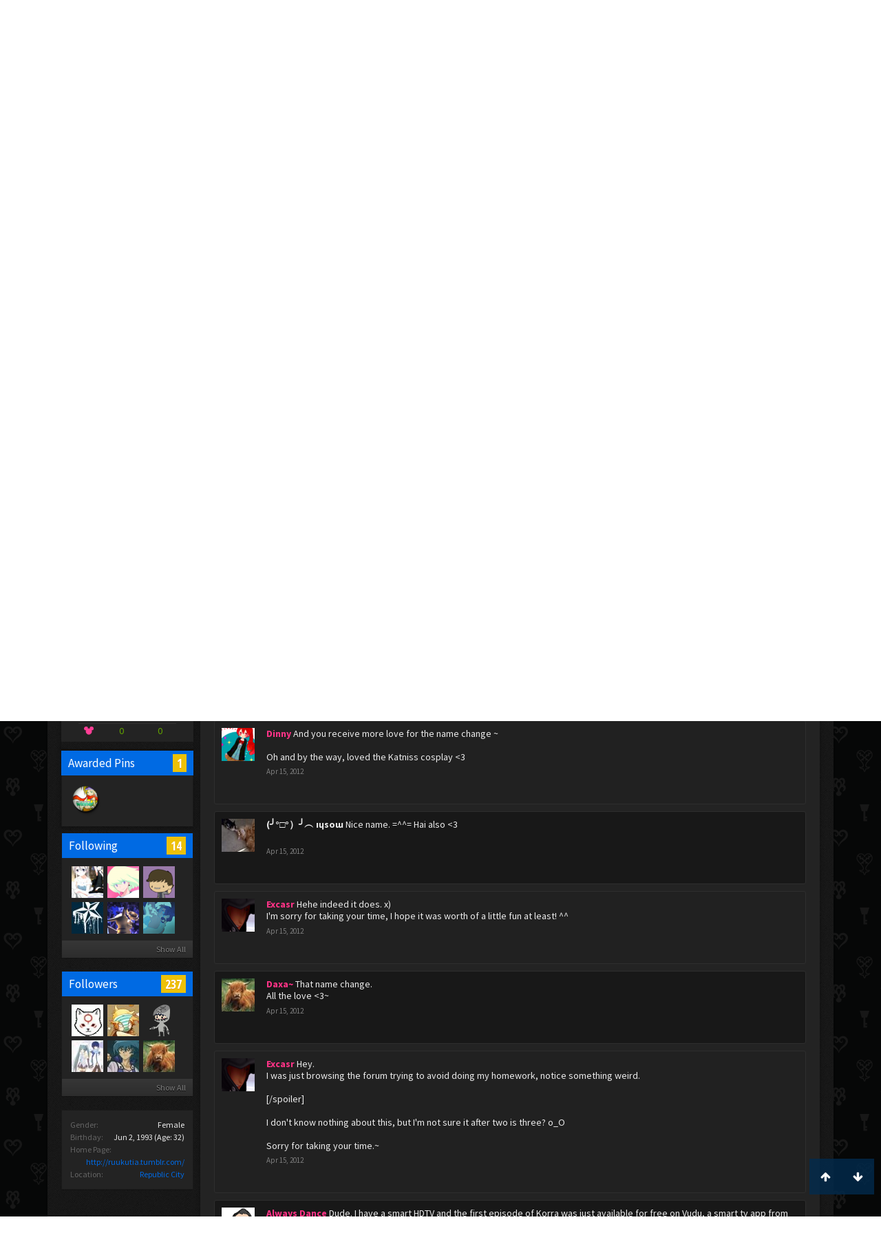

--- FILE ---
content_type: text/html; charset=UTF-8
request_url: https://kh-vids.net/members/korra.1787/?page=6
body_size: 19013
content:
<!DOCTYPE html>
<html id="XenForo" lang="en-US" dir="LTR" class="Public NoJs LoggedOut NoSidebar  Responsive" xmlns:fb="http://www.facebook.com/2008/fbml">
<head>


<script src="https://ajax.googleapis.com/ajax/libs/jquery/2.1.3/jquery.min.js"></script>


	<meta charset="utf-8" />
	<meta http-equiv="X-UA-Compatible" content="IE=Edge,chrome=1" />
	
		<meta name="viewport" content="width=device-width, initial-scale=1" />
	
	
		<base href="https://kh-vids.net/" />
		<script>
			var _b = document.getElementsByTagName('base')[0], _bH = "https://kh-vids.net/";
			if (_b && _b.href != _bH) _b.href = _bH;
		</script>
	

	<title>Korra | KH-Vids | Your ultimate source for Kingdom Hearts media</title>
	
	<noscript><style>.JsOnly, .jsOnly { display: none !important; }</style></noscript>
	<link rel="stylesheet" href="css.php?css=xenforo,form,public&amp;style=18&amp;dir=LTR&amp;d=1742739084" />
	<link rel="stylesheet" href="css.php?css=EWRporta2_Global,bb_code,bbcode_tabs,bbm_buttons,bdmedal,dark_postrating,khv_back_to_top,login_bar,member_view,message_simple,nat_public_css&amp;style=18&amp;dir=LTR&amp;d=1742739084" />
	
	

	<script>

	(function(i,s,o,g,r,a,m){i['GoogleAnalyticsObject']=r;i[r]=i[r]||function(){
	(i[r].q=i[r].q||[]).push(arguments)},i[r].l=1*new Date();a=s.createElement(o),
	m=s.getElementsByTagName(o)[0];a.async=1;a.src=g;m.parentNode.insertBefore(a,m)
	})(window,document,'script','//www.google-analytics.com/analytics.js','ga');
	
	ga('create', 'UA-29329791-1', 'auto');
	ga('send', 'pageview');

</script>
		<script src="js/jquery/jquery-1.11.0.min.js"></script>	
		
	<script src="js/xenforo/xenforo.js?_v=89e5f4a9"></script>
	<script src="js/xenforo/quick_reply_profile.js?_v=89e5f4a9"></script>
	<script src="js/xenforo/comments_simple.js?_v=89e5f4a9"></script>
	<script src="js/khv_framework/collapse.js?_v=89e5f4a9"></script>
	<script src="js/khv_framework/iOSfix.js?_v=89e5f4a9"></script>
	<script src="js/hidden/hidden.js?_v=89e5f4a9"></script>
	<script src="js/KL/FontsManager/load.js?_v=89e5f4a9"></script>

<script src="js/KL/FontsManager/extend.js?_v=89e5f4a9"></script>

<script src="js/bbm/zloader.js?_v=89e5f4a9"></script>


	

	<!-- Font Awesome -->
	
		
			<link rel="stylesheet" href="//maxcdn.bootstrapcdn.com/font-awesome/4.4.0/css/font-awesome.min.css">
		
	

<!-- Google Webfonts -->
	
		
			<link href='//fonts.googleapis.com/css?family=Open+Sans+Condensed:700' rel='stylesheet' type='text/css'>
<link href='//fonts.googleapis.com/css?family=Source+Sans+Pro:400,400italic,700,700italic' rel='stylesheet' type='text/css'>
		
	
	
<!-- Gfycat -->
	
	
<!-- Favicon -->
	
		
			<link rel="apple-touch-icon" sizes="57x57" href="/apple-touch-icon-57x57.png">
<link rel="apple-touch-icon" sizes="60x60" href="/apple-touch-icon-60x60.png">
<link rel="apple-touch-icon" sizes="72x72" href="/apple-touch-icon-72x72.png">
<link rel="apple-touch-icon" sizes="76x76" href="/apple-touch-icon-76x76.png">
<link rel="apple-touch-icon" sizes="114x114" href="/apple-touch-icon-114x114.png">
<link rel="apple-touch-icon" sizes="120x120" href="/apple-touch-icon-120x120.png">
<link rel="apple-touch-icon" sizes="144x144" href="/apple-touch-icon-144x144.png">
<link rel="apple-touch-icon" sizes="152x152" href="/apple-touch-icon-152x152.png">
<link rel="apple-touch-icon" sizes="180x180" href="/apple-touch-icon-180x180.png">
<link rel="icon" type="image/png" href="/favicon-32x32.png" sizes="32x32">
<link rel="icon" type="image/png" href="/favicon-194x194.png" sizes="194x194">
<link rel="icon" type="image/png" href="/favicon-96x96.png" sizes="96x96">
<link rel="icon" type="image/png" href="/android-chrome-192x192.png" sizes="192x192">
<link rel="icon" type="image/png" href="/favicon-16x16.png" sizes="16x16">
<link rel="manifest" href="/manifest.json">
<meta name="msapplication-TileColor" content="#0256b6">
<meta name="msapplication-TileImage" content="/mstile-144x144.png">
<meta name="theme-color" content="#fafafa">
		
	
	
<!-- Additional -->
	
		
			<script type="text/javascript" src="//s7.addthis.com/js/250/addthis_widget.js"></script>
		
	
	
	
<link rel="apple-touch-icon" href="https://kh-vids.net/styles/default/xenforo/logo.og.png" />
	<link rel="alternate" type="application/rss+xml" title="RSS feed for KH-Vids | Your ultimate source for Kingdom Hearts media" href="forums/-/index.rss" />
	
	<link rel="prev" href="members/korra.1787/?page=5" /><link rel="next" href="members/korra.1787/?page=7" />
	<link rel="canonical" href="https://kh-vids.net/members/korra.1787/?page=6" />
	
	<meta name="keywords" content="Forum,Community,Online Community,kingdom hearts,kh,kingdom,hearts,fansite,fan site,cutscene,download,videos,cut scene,media,audio,podcast,kingdom hearts 2,kingdom hearts ii,kingdom hearts 3,kingdom hearts iii,sora,kairi,riku,roxas,axel,lea,namine,xion,xemnas,xehanort,master xehanort,disney,square,square-enix,square enix,ff,final fantasy,cloud,tifa,squall,squall leonhart,soundtrack,download,free,khv,kh-vids,kh vids,kingdom hearts 2, kingdom hearts, KH3D, dream, drop, distance, updates, news, kingdom hearts news" />
	<meta name="description" content="Korra is a my other car is a polar bear dog at KH-Vids | Your ultimate source for Kingdom Hearts media" />	<meta property="og:site_name" content="KH-Vids | Your ultimate source for Kingdom Hearts media" />
	<meta property="og:image" content="https://kh-vids.net/data/avatars/m/1/1787.jpg?1376859822" />
	<meta property="og:image" content="https://kh-vids.net/styles/default/xenforo/logo.og.png" />
	<meta property="og:type" content="profile" />
	<meta property="og:url" content="https://kh-vids.net/members/korra.1787/" />
	<meta property="og:title" content="Korra" />
	<meta property="og:description" content="Korra is a my other car is a polar bear dog at KH-Vids | Your ultimate source for Kingdom Hearts media" />
	
		<meta property="profile:username" content="Korra" />
		<meta property="profile:gender" content="female" />
	
	
	


<style>

.tWwrapps {
    width: 410px;
}

.twitter-tweet {
    background-color: #F5F5F5;
    background-image: url("styles/MediaSites/tiny-timeline-bird.png");
    background-position: right bottom;
    background-repeat: no-repeat;
    border-radius: 7px 7px 7px 7px;
    box-shadow: 0 0 7px 0 #032A46, 0 0 2px 0 #2B485C;
    padding: 7px 7px 27px 7px !important;
    width: 400px;
}

.twitter-tweet-rendered
{top:-70px;}


.twitter-tweet .p,
{
background-color:#420420;
}</style><!--this will be the main css doc...it will call all of the other templates 
needed in a future update...be aware of this and if you can... make your 
alterations elsewhere.

(a safe way to do it is create a regular template with css like I have below and 
include it with one line here...this way you will only have to paste one line to 
connect per custom template you create...those templates will not be overwritten 
on upgrades which will preserve your styling)
-->



<!--bbsite_splicd = future template name -->
<style>

.splicdLink {
color: rgb(85, 85, 85);
font-size: 13px; 
text-decoration: none; 
font-family: Helvetica,sans-serif;
}

.splicdOrange{
color: rgb(200, 91, 0);
}

</style>


<!--bbsite_playlist.com = future template name -->
<style>

.eqFrameWrap {
    width: 732px;
    height: 434px;
    overflow: hidden;
}

.eqFrameWrap iframe {
    -moz-transform: scale(0.60, 0.70); 
    -webkit-transform: scale(0.60, 0.70); 
    -o-transform: scale(0.60, 0.70);
    -ms-transform: scale(0.60, 0.70);
    transform: scale(0.60, 0.70); 
    -moz-transform-origin: top left;
    -webkit-transform-origin: top left;
    -o-transform-origin: top left;
    -ms-transform-origin: top left;
    transform-origin: top left;
    border: solid #ccc 10px;
}

</style>


<!--bbsite_amazon.com = future template name -->
<style>
iframe p#privacy {
    position: relative !important;
    top: -5px !important;
}
</style>
<script type="text/javascript" charset="utf-8">
jQuery(document).ready(function($){

// The height of the content block when it's not expanded
var internalheight = $(".uaExpandThreadRead").outerHeight();
var adjustheight = 60;
// The "more" link text
var moreText = "+ Show All";
// The "less" link text
var lessText = "- Show Less";


if (internalheight > adjustheight)
{
$(".uaCollapseThreadRead .uaExpandThreadRead").css('height', adjustheight).css('overflow', 'hidden');
$(".uaCollapseThreadRead").css('overflow', 'hidden');


$(".uaCollapseThreadRead").append('<span style="float: right;"><a href="#" class="adjust"></a></span>');

$("a.adjust").text(moreText);
}

$(".adjust").toggle(function() {
		$(this).parents("div:first").find(".uaExpandThreadRead").css('height', 'auto').css('overflow', 'visible');
		$(this).text(lessText);
	}, function() {
		$(this).parents("div:first").find(".uaExpandThreadRead").css('height', adjustheight).css('overflow', 'hidden');
		$(this).text(moreText);


});
});

</script>
<style type="text/css">font[face="Comic Sans MS"]{font-family:"Comic Sans MS", cursive, sans-serif;}
@font-face {font-family: 'Filmcryptic';src: url('./data/fonts/Filmcryptic.woff') format('woff');}
@font-face {font-family: 'Film Cryptic';src: url('./data/fonts/Filmcryptic.woff') format('woff');}
font[face="Film Cryptic"]{font-family:'Filmcryptic';}
</style>
</head>

<body>



	

<div id="loginBar">
	<div class="pageWidth">
		<div class="pageContent">	
			<h3 id="loginBarHandle">
				<label for="LoginControl"><a href="login/" class="concealed noOutline">Log in or Sign up</a></label>
			</h3>
			
			<span class="helper"></span>

			
		</div>
	</div>
</div>


<div id="headerMover">
	<div id="headerProxy"></div>

<div id="content" class="member_view">
	<div class="pageWidth">
		<div class="pageContent">
			<!-- main content area -->
			
			
			
			
						
						
						
						
						<div class="breadBoxTop ">
							
							

<nav>
	
		
			
		
	

	<fieldset class="breadcrumb">
		
<a href="misc/quick-navigation-menu" class="OverlayTrigger jumpMenuTrigger" data-cacheOverlay="true" title="Open quick navigation"><!--Jump to...--></a>
			
		<div class="boardTitle"><strong>KH-Vids | Your ultimate source for Kingdom Hearts media</strong></div>
		
		<span class="crumbs">
			
				<span class="crust homeCrumb" itemscope="itemscope" itemtype="http://data-vocabulary.org/Breadcrumb">
					<a href="https://kh-vids.net" class="crumb" rel="up" itemprop="url"><span itemprop="title"><i class="fa fa-home"></i></span></a>
					<span class="arrow"><span></span></span>
				</span>
			
			
			
				<span class="crust selectedTabCrumb" itemscope="itemscope" itemtype="http://data-vocabulary.org/Breadcrumb">
					<a href="https://kh-vids.net/members/" class="crumb" rel="up" itemprop="url"><span itemprop="title">Members</span></a>
					<span class="arrow"><span>&gt;</span></span>
				</span>
			
			
			
				
					<span class="crust" itemscope="itemscope" itemtype="http://data-vocabulary.org/Breadcrumb">
						<a href="https://kh-vids.net/members/korra.1787/" class="crumb" rel="up" itemprop="url"><span itemprop="title">Korra</span></a>
						<span class="arrow"><span>&gt;</span></span>
					</span>
				
			
		</span>
		
	</fieldset>
</nav>
						</div>
						
						
						

	
			
	<div id="Leaderboard" style="text-align:center; margin-left:auto; margin-right: auto; margin-bottom: 2px;">
		<script async src="//pagead2.googlesyndication.com/pagead/js/adsbygoogle.js"></script>
		<!-- KHV Ad Responsive -->
		<ins class="adsbygoogle"
		     style="display:block"
		     data-ad-client="ca-pub-5781829121486312"
		     data-ad-slot="2789803781"
		     data-ad-format="auto"></ins>
		<script>
			(adsbygoogle = window.adsbygoogle || []).push({});
		</script>
	</div>





					
						<!--[if lt IE 8]>
							<p class="importantMessage">You are using an out of date browser. It  may not display this or other websites correctly.<br />You should upgrade or use an <a href="https://www.google.com/chrome/browser/" target="_blank">alternative browser</a>.</p>
						<![endif]-->

						
						

						
						
						
						
						
						
						
						

<!-- Ezoic - Top_Banner - top_of_page -->
<div id="ezoic-pub-ad-placeholder-101">
<script id="mNCC" language="javascript">
    medianet_width = "728";
    medianet_height = "90";
    medianet_crid = "564054317";
    medianet_versionId = "3111299"; 
  </script>
<script src="//contextual.media.net/nmedianet.js?cid=8CU8ICC4M"></script>
</div>
<!-- End Ezoic - Top_Banner - top_of_page -->

						
						<!-- main template -->
						
	



	



 




	







<div class="profilePage" itemscope="itemscope" itemtype="http://data-vocabulary.org/Person">

	<div class="mast">
		<div class="avatarScaler">
			
				<span class="Av1787l">
					<img src="https://kh-vids.net/data/avatars/l/1/1787.jpg?1376859822" alt="Korra" style="left: 36px; top: 36px; " itemprop="photo" />
				</span>
			
		</div>
		
		

		

		<div class="section infoBlock">
			<div class="secondaryContent pairsJustified">

				
				
				
					<dl><dt>Last Activity:</dt>
						<dd><span class="DateTime" title="Oct 22, 2014 at 8:18 PM">Oct 22, 2014</span></dd>
					</dl>
				

				<dl><dt>Joined:</dt>
					<dd>Nov 19, 2006</dd></dl>

				<dl><dt>Messages:</dt>
					<dd>2,760</dd></dl>

				<dl></dl>

				
					<dl><dt>Material Points:</dt>
						<dd><a href="members/korra.1787/trophies" class="OverlayTrigger">2,832</a></dd></dl>
				
					
				
					
				

	<dl>
	<dt>Local Time:</dt>
		<dd>
			6:23 AM
		</dd>
	</dl>



	
	<dl>
		<dt>Total Ratings:</dt>
			
				<dd class='dark_postrating_positive'>643</dd>
			
	</dl>
	


	
			
	




			</div>
		</div>

		

<div class="section">
	<h3 class="subHeading textWithCount">
		<span class="text">Post Ratings</span>
	</h3>
	<div class="primaryContent" style="padding:0">
				
		<table class="dark_postrating_member">
			<tr>
				<th></th>
				<th>Received:</th>
				<th>Given:</th>
			</tr>
			
			
				
					<tr>
						<td class='muted'><img src="styles/dark/ratings/khheart.png" alt="Like" title="Like" /></td>
																																																			
<td class="dark_postrating_positive">643</td>
<td class="dark_postrating_positive">990</td>
																															
					</tr>
				
			
				
					<tr>
						<td class='muted'><img src="styles/dark/ratings/heartdislike.png" alt="Dislike" title="Dislike" /></td>
																																																			
<td class="dark_postrating_negative">0</td>
<td class="dark_postrating_negative">0</td>
																															
					</tr>
				
			
				
					<tr>
						<td class='muted'><img src="styles/dark/ratings/unversed RUDE.png" alt="Rude" title="Rude" /></td>
																																																			
<td class="dark_postrating_negative">0</td>
<td class="dark_postrating_negative">0</td>
																															
					</tr>
				
			
				
					<tr>
						<td class='muted'><img src="styles/dark/ratings/agree.png" alt="Agree" title="Agree" /></td>
																																																			
<td class="dark_postrating_neutral">0</td>
<td class="dark_postrating_neutral">0</td>
																															
					</tr>
				
			
				
					<tr>
						<td class='muted'><img src="styles/dark/ratings/disagree.png" alt="Disagree" title="Disagree" /></td>
																																																			
<td class="dark_postrating_neutral">0</td>
<td class="dark_postrating_neutral">0</td>
																															
					</tr>
				
			
				
					<tr>
						<td class='muted'><img src="styles/dark/ratings/bbs heart.png" alt="Informative" title="Informative" /></td>
																																																			
<td class="dark_postrating_positive">0</td>
<td class="dark_postrating_positive">0</td>
																															
					</tr>
				
			
				
					<tr>
						<td class='muted'><img src="styles/dark/ratings/key.png" alt="Useful" title="Useful" /></td>
																																																			
<td class="dark_postrating_positive">0</td>
<td class="dark_postrating_positive">0</td>
																															
					</tr>
				
			
				
					<tr>
						<td class='muted'><img src="styles/dark/ratings/mickey.png" alt="Creative" title="Creative" /></td>
																																																			
<td class="dark_postrating_positive">0</td>
<td class="dark_postrating_positive">0</td>
																															
					</tr>
				
			
			
		</table>
	</div>
</div>





<div class="section MedalsBlock">
	<h3 class="subHeading textWithCount" title="Korra was awarded 1 pins.">
		<span class="text">Awarded Pins</span>
		<a href="members/korra.1787/medals" class="count OverlayTrigger">1</a>
	</h3>
	<div class="primaryContent MedalHeap">
		<ol>
			
				
					<li>
						<a href="members/korra.1787/medals"
							class="Tooltip"
							title="User Awards Winner「Massimo」. Awarded: Oct 25, 2013"
							data-offsetY="-45"
							>
							<img src="data/medal/52_1382750768m.jpg" />
						</a>
					</li>
				
			
		</ol>
	</div>
	
</div>


		
		<div class="followBlocks">
			
				<div class="section">
					<h3 class="subHeading textWithCount" title="Korra is following 14 members.">
						<span class="text">Following</span>
						<a href="members/korra.1787/following" class="count OverlayTrigger">14</a>
					</h3>
					<div class="primaryContent avatarHeap">
						<ol>
						
							<li>
								<a href="members/sanya.690/" class="avatar Av690s Tooltip" title="Sanya" itemprop="contact" data-avatarhtml="true"><span class="img s" style="background-image: url('data/avatars/s/0/690.jpg?1392492567')">Sanya</span></a>
							</li>
						
							<li>
								<a href="members/trigger.352/" class="avatar Av352s Tooltip" title="Trigger" itemprop="contact" data-avatarhtml="true"><span class="img s" style="background-image: url('data/avatars/s/0/352.jpg?1605608304')">Trigger</span></a>
							</li>
						
							<li>
								<a href="members/darkandroid.103/" class="avatar Av103s Tooltip" title="Darkandroid" itemprop="contact" data-avatarhtml="true"><span class="img s" style="background-image: url('data/avatars/s/0/103.jpg?1354998413')">Darkandroid</span></a>
							</li>
						
							<li>
								<a href="members/fayth.8/" class="avatar Av8s Tooltip" title="Fayth" itemprop="contact" data-avatarhtml="true"><span class="img s" style="background-image: url('data/avatars/s/0/8.jpg?1344910515')">Fayth</span></a>
							</li>
						
							<li>
								<a href="members/inasuma.4/" class="avatar Av4s Tooltip" title="Inasuma" itemprop="contact" data-avatarhtml="true"><span class="img s" style="background-image: url('data/avatars/s/0/4.jpg?1400072626')">Inasuma</span></a>
							</li>
						
							<li>
								<a href="members/korra.1787/" class="avatar Av1787s Tooltip" title="Korra" itemprop="contact" data-avatarhtml="true"><span class="img s" style="background-image: url('data/avatars/s/1/1787.jpg?1376859822')">Korra</span></a>
							</li>
						
						</ol>
					</div>
					
						<div class="sectionFooter"><a href="members/korra.1787/following" class="OverlayTrigger">Show All</a></div>
					
				</div>
			

			
				<div class="section">
					<h3 class="subHeading textWithCount" title="Korra is being followed by 237 members.">
						<span class="text">Followers</span>
						<a href="members/korra.1787/followers" class="count OverlayTrigger">237</a>
					</h3>
					<div class="primaryContent avatarHeap">
						<ol>
						
							<li>
								<a href="members/cryoshell.46979/" class="avatar Av46979s Tooltip" title="Cryoshell" itemprop="contact" data-avatarhtml="true"><span class="img s" style="background-image: url('data/avatars/s/46/46979.jpg?1344910844')">Cryoshell</span></a>
							</li>
						
							<li>
								<a href="members/%E3%80%8C%E3%83%A6%E3%82%A6%E3%83%B3%E3%82%B8%E3%83%BC%E3%83%94%E3%80%8D.52042/" class="avatar Av52042s Tooltip" title="「ユウンジーピ」" itemprop="contact" data-avatarhtml="true"><span class="img s" style="background-image: url('data/avatars/s/52/52042.jpg?1344910867')">「ユウンジーピ」</span></a>
							</li>
						
							<li>
								<a href="members/monty.47345/" class="avatar Av47345s Tooltip" title="monty" itemprop="contact" data-avatarhtml="true"><span class="img s" style="background-image: url('styles/khvids/xenforo/avatars/avatar_s.png')">monty</span></a>
							</li>
						
							<li>
								<a href="members/_-zexions-real-wife-_.43545/" class="avatar Av43545s Tooltip" title="^_^zexion&#039;s real wife^_^" itemprop="contact" data-avatarhtml="true"><span class="img s" style="background-image: url('data/avatars/s/43/43545.jpg?1344910828')">^_^zexion&amp;#039;s real wife^_^</span></a>
							</li>
						
							<li>
								<a href="members/jesse-andersen.47591/" class="avatar Av47591s Tooltip" title="Jesse Andersen" itemprop="contact" data-avatarhtml="true"><span class="img s" style="background-image: url('data/avatars/s/47/47591.jpg?1344910845')">Jesse Andersen</span></a>
							</li>
						
							<li>
								<a href="members/daxa.49948/" class="avatar Av49948s Tooltip" title="Daxa~" itemprop="contact" data-avatarhtml="true"><span class="img s" style="background-image: url('data/avatars/s/49/49948.jpg?1397421851')">Daxa~</span></a>
							</li>
						
						</ol>
					</div>
					
						<div class="sectionFooter"><a href="members/korra.1787/followers" class="OverlayTrigger">Show All</a></div>
					
				</div>
			
		</div>
		

		

		
		<div class="section infoBlock">
			<dl class="secondaryContent pairsJustified">
			
				
					<dl><dt>Gender:</dt>
						<dd itemprop="gender">Female</dd></dl>
				

				
					<dl><dt>Birthday:</dt>
						<dd><span class="dob" itemprop="dob">Jun 2, 1993</span> <span class="age">(Age: 32)</span></dd></dl>
				

				
					<dl><dt>Home Page:</dt>
						<dd><a href="http://ruukutia.tumblr.com/" rel="nofollow" target="_blank" itemprop="url">http://ruukutia.tumblr.com/</a></dd></dl>
				

				
					<dl><dt>Location:</dt>
						<dd><a href="misc/location-info?location=Republic+City" rel="nofollow" target="_blank" itemprop="address">Republic City</a></dd></dl>
				

				
			
			</dl>
		</div>
		
		
		
			
		

		
		
		

	</div>

	<div class="mainProfileColumn">

		<div class="section primaryUserBlock">
			<div class="mainText secondaryContent">
				<div class="followBlock">
					
					
				</div>

				<h1 itemprop="name" class="username"><span class="style21">Korra</span></h1>

				<p class="userBlurb">
					<span class="userTitle" itemprop="title">my other car is a polar bear dog</span>, Female, 32, <span class="muted">from</span> <a href="misc/location-info?location=Republic+City" class="concealed" target="_blank" rel="nofollow">Republic City</a>
				</p>
				
					<div class="userBanners">
						<em class="userBanner bannerPink " itemprop="title"><span class="before"></span><strong>Premium</strong><span class="after"></span></em>
					</div>
				

				

				
					<dl class="pairsInline lastActivity">
						<dt>Korra was last seen:</dt>
						<dd>
							
								<span class="DateTime" title="Oct 22, 2014 at 8:18 PM">Oct 22, 2014</span>
							
						</dd>
					</dl>
				
			</div>
			
			<ul class="tabs mainTabs Tabs" data-panes="#ProfilePanes > li" data-history="on">
				<li><a href="/members/korra.1787/?page=6#profilePosts">Profile Posts</a></li>
				<li><a href="/members/korra.1787/?page=6#recentActivity">Recent Activity</a></li>
				<li><a href="/members/korra.1787/?page=6#postings">Postings</a></li>
				<li><a href="/members/korra.1787/?page=6#info">Information</a></li>
				
				

<li><a href="/members/korra.1787/?page=6#medals">Awarded Pins</a></li>

			</ul>
		</div>

		<ul id="ProfilePanes">
			<li id="profilePosts" class="profileContent">

			
				

				
				
				

				<form action="inline-mod/profile-post/switch" method="post"
					class="InlineModForm section"
					data-cookieName="profilePosts"
					data-controls="#InlineModControls"
					data-imodOptions="#ModerationSelect option">

					<ol class="messageSimpleList" id="ProfilePostList">
						
							
								
									


	





<li id="profile-post-1128926" class="primaryContent messageSimple  staff " data-author="Llave">

	<a href="members/llave.44761/" class="avatar Av44761s" data-avatarhtml="true"><img src="data/avatars/s/44/44761.jpg?1761335615" width="48" height="48" alt="Llave" /></a>
	
	<div class="messageInfo">
		
		

		<div class="messageContent">
			
				<a href="members/llave.44761/" class="username poster" dir="auto"><span class="style5">Llave</span></a>
			
			<article><blockquote class="ugc baseHtml">
      LOK 3 today. Did you see it? o:<br />
<br />
Also it seems we are all trying to get an Avatar fad going on. When Misty gets around to changing usernames lol.<br />
<br />
And how's things going for you? We've never talk much unfortunately.
</blockquote></article>
		</div>

		

		<div class="messageMeta">
				<div class="privateControls">
					
					<a href="profile-posts/1128926/" title="Permalink" class="item muted"><span class="DateTime" title="Apr 21, 2012 at 10:04 PM">Apr 21, 2012</span></a>
					
					
					
					
					
					
					
					
					
					
				</div>
			
		</div>

		<ol class="messageResponse">

			<li id="likes-wp-1128926">
				
			</li>

			

			

		</ol>

	
	</div>
</li>


								
							
								
									


	





<li id="profile-post-1126509" class="primaryContent messageSimple   " data-author="Amaury">

	<a href="members/amaury.3091/" class="avatar Av3091s" data-avatarhtml="true"><img src="https://secure.gravatar.com/avatar/e29469f30eb1921a1a905acfbc0e0153?s=48&amp;d=https%3A%2F%2Fkh-vids.net%2Fstyles%2Fkhvids%2Fxenforo%2Favatars%2Favatar_s.png" width="48" height="48" alt="Amaury" /></a>
	
	<div class="messageInfo">
		
		

		<div class="messageContent">
			
				<a href="members/amaury.3091/" class="username poster" dir="auto"><span class="style21">Amaury</span></a>
			
			<article><blockquote class="ugc baseHtml">
      Hi, Wolfie. How are you?<br />
<br />
Did you enjoy Korra?
</blockquote></article>
		</div>

		

		<div class="messageMeta">
				<div class="privateControls">
					
					<a href="profile-posts/1126509/" title="Permalink" class="item muted"><span class="DateTime" title="Apr 16, 2012 at 2:07 PM">Apr 16, 2012</span></a>
					
					
					
					
					
					
					
					
					
					
				</div>
			
		</div>

		<ol class="messageResponse">

			<li id="likes-wp-1126509">
				
			</li>

			

			

		</ol>

	
	</div>
</li>


								
							
								
									


	





<li id="profile-post-1126164" class="primaryContent messageSimple   " data-author="Dinny">

	<a href="members/dinny.11350/" class="avatar Av11350s" data-avatarhtml="true"><img src="data/avatars/s/11/11350.jpg?1407291156" width="48" height="48" alt="Dinny" /></a>
	
	<div class="messageInfo">
		
		

		<div class="messageContent">
			
				<a href="members/dinny.11350/" class="username poster" dir="auto"><span class="style21">Dinny</span></a>
			
			<article><blockquote class="ugc baseHtml">
      And you receive more love for the name change ~<br />
<br />
Oh and by the way, loved the Katniss cosplay &lt;3
</blockquote></article>
		</div>

		

		<div class="messageMeta">
				<div class="privateControls">
					
					<a href="profile-posts/1126164/" title="Permalink" class="item muted"><span class="DateTime" title="Apr 15, 2012 at 9:34 PM">Apr 15, 2012</span></a>
					
					
					
					
					
					
					
					
					
					
				</div>
			
		</div>

		<ol class="messageResponse">

			<li id="likes-wp-1126164">
				
			</li>

			

			

		</ol>

	
	</div>
</li>


								
							
								
									


	





<li id="profile-post-1126030" class="primaryContent messageSimple   " data-author="(╯°□°）╯︵ ıɥsoɯ">

	<a href="members/%E2%95%AF%C2%B0%E2%96%A1%C2%B0%EF%BC%89%E2%95%AF%EF%B8%B5-%C4%B1%C9%A5so%C9%AF.39101/" class="avatar Av39101s" data-avatarhtml="true"><img src="data/avatars/s/39/39101.jpg?1533016185" width="48" height="48" alt="(╯°□°）╯︵ ıɥsoɯ" /></a>
	
	<div class="messageInfo">
		
		

		<div class="messageContent">
			
				<a href="members/%E2%95%AF%C2%B0%E2%96%A1%C2%B0%EF%BC%89%E2%95%AF%EF%B8%B5-%C4%B1%C9%A5so%C9%AF.39101/" class="username poster" dir="auto">(╯°□°）╯︵ ıɥsoɯ</a>
			
			<article><blockquote class="ugc baseHtml">
      Nice name. =^^= Hai also &lt;3
</blockquote></article>
		</div>

		

		<div class="messageMeta">
				<div class="privateControls">
					
					<a href="profile-posts/1126030/" title="Permalink" class="item muted"><span class="DateTime" title="Apr 15, 2012 at 6:25 PM">Apr 15, 2012</span></a>
					
					
					
					
					
					
					
					
					
					
				</div>
			
		</div>

		<ol class="messageResponse">

			<li id="likes-wp-1126030">
				
			</li>

			

			

		</ol>

	
	</div>
</li>


								
							
								
									


	





<li id="profile-post-1125901" class="primaryContent messageSimple   " data-author="Excasr">

	<a href="members/excasr.52148/" class="avatar Av52148s" data-avatarhtml="true"><img src="data/avatars/s/52/52148.jpg?1433719979" width="48" height="48" alt="Excasr" /></a>
	
	<div class="messageInfo">
		
		

		<div class="messageContent">
			
				<a href="members/excasr.52148/" class="username poster" dir="auto"><span class="style21">Excasr</span></a>
			
			<article><blockquote class="ugc baseHtml">
      Hehe indeed it does. x)<br />
I'm sorry for taking your time, I hope it was worth of a little fun at least! ^^
</blockquote></article>
		</div>

		

		<div class="messageMeta">
				<div class="privateControls">
					
					<a href="profile-posts/1125901/" title="Permalink" class="item muted"><span class="DateTime" title="Apr 15, 2012 at 2:59 PM">Apr 15, 2012</span></a>
					
					
					
					
					
					
					
					
					
					
				</div>
			
		</div>

		<ol class="messageResponse">

			<li id="likes-wp-1125901">
				
			</li>

			

			

		</ol>

	
	</div>
</li>


								
							
								
									


	





<li id="profile-post-1125884" class="primaryContent messageSimple   " data-author="Daxa~">

	<a href="members/daxa.49948/" class="avatar Av49948s" data-avatarhtml="true"><img src="data/avatars/s/49/49948.jpg?1397421851" width="48" height="48" alt="Daxa~" /></a>
	
	<div class="messageInfo">
		
		

		<div class="messageContent">
			
				<a href="members/daxa.49948/" class="username poster" dir="auto"><span class="style21">Daxa~</span></a>
			
			<article><blockquote class="ugc baseHtml">
      That name change.<br />
All the love &lt;3~
</blockquote></article>
		</div>

		

		<div class="messageMeta">
				<div class="privateControls">
					
					<a href="profile-posts/1125884/" title="Permalink" class="item muted"><span class="DateTime" title="Apr 15, 2012 at 2:21 PM">Apr 15, 2012</span></a>
					
					
					
					
					
					
					
					
					
					
				</div>
			
		</div>

		<ol class="messageResponse">

			<li id="likes-wp-1125884">
				
			</li>

			

			

		</ol>

	
	</div>
</li>


								
							
								
									


	





<li id="profile-post-1125858" class="primaryContent messageSimple   " data-author="Excasr">

	<a href="members/excasr.52148/" class="avatar Av52148s" data-avatarhtml="true"><img src="data/avatars/s/52/52148.jpg?1433719979" width="48" height="48" alt="Excasr" /></a>
	
	<div class="messageInfo">
		
		

		<div class="messageContent">
			
				<a href="members/excasr.52148/" class="username poster" dir="auto"><span class="style21">Excasr</span></a>
			
			<article><blockquote class="ugc baseHtml">
      Hey.<br />
I was just browsing the forum trying to avoid doing my homework, notice something weird.<br />
<br />
[/spoiler]<br />
<br />
I don't know nothing about this, but I'm not sure it after two is three? o_O<br />
<br />
Sorry for taking your time.~
</blockquote></article>
		</div>

		

		<div class="messageMeta">
				<div class="privateControls">
					
					<a href="profile-posts/1125858/" title="Permalink" class="item muted"><span class="DateTime" title="Apr 15, 2012 at 12:31 PM">Apr 15, 2012</span></a>
					
					
					
					
					
					
					
					
					
					
				</div>
			
		</div>

		<ol class="messageResponse">

			<li id="likes-wp-1125858">
				
			</li>

			

			

		</ol>

	
	</div>
</li>


								
							
								
									


	





<li id="profile-post-1125359" class="primaryContent messageSimple   " data-author="Always Dance">

	<a href="members/always-dance.36122/" class="avatar Av36122s" data-avatarhtml="true"><img src="data/avatars/s/36/36122.jpg?1366612916" width="48" height="48" alt="Always Dance" /></a>
	
	<div class="messageInfo">
		
		

		<div class="messageContent">
			
				<a href="members/always-dance.36122/" class="username poster" dir="auto"><span class="style21">Always Dance</span></a>
			
			<article><blockquote class="ugc baseHtml">
      Dude. I have a smart HDTV and the first episode of Korra was just available for free on Vudu, a smart tv app from which you can buy movies. And holy crap, I cannot get over how amazing it looks, the online video seriously did not do it justice. It's so beautiful, by far the best American animation ever made.
</blockquote></article>
		</div>

		

		<div class="messageMeta">
				<div class="privateControls">
					
					<a href="profile-posts/1125359/" title="Permalink" class="item muted"><span class="DateTime" title="Apr 14, 2012 at 1:54 AM">Apr 14, 2012</span></a>
					
					
					
					
					
					
					
					
					
					
				</div>
			
		</div>

		<ol class="messageResponse">

			<li id="likes-wp-1125359">
				
			</li>

			

			

		</ol>

	
	</div>
</li>


								
							
								
									


	





<li id="profile-post-1125222" class="primaryContent messageSimple  staff " data-author="Llave">

	<a href="members/llave.44761/" class="avatar Av44761s" data-avatarhtml="true"><img src="data/avatars/s/44/44761.jpg?1761335615" width="48" height="48" alt="Llave" /></a>
	
	<div class="messageInfo">
		
		

		<div class="messageContent">
			
				<a href="members/llave.44761/" class="username poster" dir="auto"><span class="style5">Llave</span></a>
			
			<article><blockquote class="ugc baseHtml">
      I'm pumped for tomorrow. Korra oh yes.<br />
<br />
And when Misty gets around to username changes, nice username 8D
</blockquote></article>
		</div>

		

		<div class="messageMeta">
				<div class="privateControls">
					
					<a href="profile-posts/1125222/" title="Permalink" class="item muted"><span class="DateTime" title="Apr 13, 2012 at 11:01 PM">Apr 13, 2012</span></a>
					
					
					
					
					
					
					
					
					
					
				</div>
			
		</div>

		<ol class="messageResponse">

			<li id="likes-wp-1125222">
				
			</li>

			

			

		</ol>

	
	</div>
</li>


								
							
								
									


	





<li id="profile-post-1125146" class="primaryContent messageSimple   " data-author="Plums">

	<a href="members/plums.41422/" class="avatar Av41422s" data-avatarhtml="true"><img src="data/avatars/s/41/41422.jpg?1503364273" width="48" height="48" alt="Plums" /></a>
	
	<div class="messageInfo">
		
		

		<div class="messageContent">
			
				<a href="members/plums.41422/" class="username poster" dir="auto"><span class="style21">Plums</span></a>
			
			<article><blockquote class="ugc baseHtml">
      It hasn't even been three days yet asdfghjkl;''<br />
<br />
;______;
</blockquote></article>
		</div>

		

		<div class="messageMeta">
				<div class="privateControls">
					
					<a href="profile-posts/1125146/" title="Permalink" class="item muted"><span class="DateTime" title="Apr 13, 2012 at 8:29 PM">Apr 13, 2012</span></a>
					
					
					
					
					
					
					
					
					
					
				</div>
			
		</div>

		<ol class="messageResponse">

			<li id="likes-wp-1125146">
				
			</li>

			

			

		</ol>

	
	</div>
</li>


								
							
								
									


	





<li id="profile-post-1124520" class="primaryContent messageSimple   " data-author="Amaury">

	<a href="members/amaury.3091/" class="avatar Av3091s" data-avatarhtml="true"><img src="https://secure.gravatar.com/avatar/e29469f30eb1921a1a905acfbc0e0153?s=48&amp;d=https%3A%2F%2Fkh-vids.net%2Fstyles%2Fkhvids%2Fxenforo%2Favatars%2Favatar_s.png" width="48" height="48" alt="Amaury" /></a>
	
	<div class="messageInfo">
		
		

		<div class="messageContent">
			
				<a href="members/amaury.3091/" class="username poster" dir="auto"><span class="style21">Amaury</span></a>
			
			<article><blockquote class="ugc baseHtml">
      Hello! :smile: How are you?
</blockquote></article>
		</div>

		

		<div class="messageMeta">
				<div class="privateControls">
					
					<a href="profile-posts/1124520/" title="Permalink" class="item muted"><span class="DateTime" title="Apr 12, 2012 at 10:09 AM">Apr 12, 2012</span></a>
					
					
					
					
					
					
					
					
					
					
				</div>
			
		</div>

		<ol class="messageResponse">

			<li id="likes-wp-1124520">
				
			</li>

			

			

		</ol>

	
	</div>
</li>


								
							
								
									


	





<li id="profile-post-1124087" class="primaryContent messageSimple   " data-author="Fork">

	<a href="members/fork.6191/" class="avatar Av6191s" data-avatarhtml="true"><img src="data/avatars/s/6/6191.jpg?1486406449" width="48" height="48" alt="Fork" /></a>
	
	<div class="messageInfo">
		
		

		<div class="messageContent">
			
				<a href="members/fork.6191/" class="username poster" dir="auto"><span class="style21">Fork</span></a>
			
			<article><blockquote class="ugc baseHtml">
      The troopers have brought an offering for you.<br />
<br />
[/SPOILER]<br />
<br />
Yes I saw this today and thought your hate for JarJar might be somewhat appeased.
</blockquote></article>
		</div>

		

		<div class="messageMeta">
				<div class="privateControls">
					
					<a href="profile-posts/1124087/" title="Permalink" class="item muted"><span class="DateTime" title="Apr 11, 2012 at 1:03 PM">Apr 11, 2012</span></a>
					
					
					
					
					
					
					
					
					
					
				</div>
			
		</div>

		<ol class="messageResponse">

			<li id="likes-wp-1124087">
				
			</li>

			

			

		</ol>

	
	</div>
</li>


								
							
								
									


	





<li id="profile-post-1122479" class="primaryContent messageSimple   " data-author="Amaury">

	<a href="members/amaury.3091/" class="avatar Av3091s" data-avatarhtml="true"><img src="https://secure.gravatar.com/avatar/e29469f30eb1921a1a905acfbc0e0153?s=48&amp;d=https%3A%2F%2Fkh-vids.net%2Fstyles%2Fkhvids%2Fxenforo%2Favatars%2Favatar_s.png" width="48" height="48" alt="Amaury" /></a>
	
	<div class="messageInfo">
		
		

		<div class="messageContent">
			
				<a href="members/amaury.3091/" class="username poster" dir="auto"><span class="style21">Amaury</span></a>
			
			<article><blockquote class="ugc baseHtml">
      Did you delete someone's thread? I noticed I lost a post (no biggie), but I didn't get a notification?<br />
<br />
Just curious.
</blockquote></article>
		</div>

		

		<div class="messageMeta">
				<div class="privateControls">
					
					<a href="profile-posts/1122479/" title="Permalink" class="item muted"><span class="DateTime" title="Apr 9, 2012 at 10:52 AM">Apr 9, 2012</span></a>
					
					
					
					
					
					
					
					
					
					
				</div>
			
		</div>

		<ol class="messageResponse">

			<li id="likes-wp-1122479">
				
			</li>

			

			

		</ol>

	
	</div>
</li>


								
							
								
									


	





<li id="profile-post-1121711" class="primaryContent messageSimple   " data-author="Amaury">

	<a href="members/amaury.3091/" class="avatar Av3091s" data-avatarhtml="true"><img src="https://secure.gravatar.com/avatar/e29469f30eb1921a1a905acfbc0e0153?s=48&amp;d=https%3A%2F%2Fkh-vids.net%2Fstyles%2Fkhvids%2Fxenforo%2Favatars%2Favatar_s.png" width="48" height="48" alt="Amaury" /></a>
	
	<div class="messageInfo">
		
		

		<div class="messageContent">
			
				<a href="members/amaury.3091/" class="username poster" dir="auto"><span class="style21">Amaury</span></a>
			
			<article><blockquote class="ugc baseHtml">
      What's up, Wolfie?
</blockquote></article>
		</div>

		

		<div class="messageMeta">
				<div class="privateControls">
					
					<a href="profile-posts/1121711/" title="Permalink" class="item muted"><span class="DateTime" title="Apr 8, 2012 at 12:12 AM">Apr 8, 2012</span></a>
					
					
					
					
					
					
					
					
					
					
				</div>
			
		</div>

		<ol class="messageResponse">

			<li id="likes-wp-1121711">
				
			</li>

			

			

		</ol>

	
	</div>
</li>


								
							
								
									


	





<li id="profile-post-1119359" class="primaryContent messageSimple   " data-author="Amaury">

	<a href="members/amaury.3091/" class="avatar Av3091s" data-avatarhtml="true"><img src="https://secure.gravatar.com/avatar/e29469f30eb1921a1a905acfbc0e0153?s=48&amp;d=https%3A%2F%2Fkh-vids.net%2Fstyles%2Fkhvids%2Fxenforo%2Favatars%2Favatar_s.png" width="48" height="48" alt="Amaury" /></a>
	
	<div class="messageInfo">
		
		

		<div class="messageContent">
			
				<a href="members/amaury.3091/" class="username poster" dir="auto"><span class="style21">Amaury</span></a>
			
			<article><blockquote class="ugc baseHtml">
      Hey, what's up?
</blockquote></article>
		</div>

		

		<div class="messageMeta">
				<div class="privateControls">
					
					<a href="profile-posts/1119359/" title="Permalink" class="item muted"><span class="DateTime" title="Apr 2, 2012 at 11:21 PM">Apr 2, 2012</span></a>
					
					
					
					
					
					
					
					
					
					
				</div>
			
		</div>

		<ol class="messageResponse">

			<li id="likes-wp-1119359">
				
			</li>

			

			

		</ol>

	
	</div>
</li>


								
							
								
									


	





<li id="profile-post-1117830" class="primaryContent messageSimple   " data-author="Always Dance">

	<a href="members/always-dance.36122/" class="avatar Av36122s" data-avatarhtml="true"><img src="data/avatars/s/36/36122.jpg?1366612916" width="48" height="48" alt="Always Dance" /></a>
	
	<div class="messageInfo">
		
		

		<div class="messageContent">
			
				<a href="members/always-dance.36122/" class="username poster" dir="auto"><span class="style21">Always Dance</span></a>
			
			<article><blockquote class="ugc baseHtml">
      Goddammit Jad. Just...Ugh.
</blockquote></article>
		</div>

		

		<div class="messageMeta">
				<div class="privateControls">
					
					<a href="profile-posts/1117830/" title="Permalink" class="item muted"><span class="DateTime" title="Apr 1, 2012 at 12:24 PM">Apr 1, 2012</span></a>
					
					
					
					
					
					
					
					
					
					
				</div>
			
		</div>

		<ol class="messageResponse">

			<li id="likes-wp-1117830">
				
			</li>

			

			

		</ol>

	
	</div>
</li>


								
							
								
									


	





<li id="profile-post-1115541" class="primaryContent messageSimple   " data-author="Amaury">

	<a href="members/amaury.3091/" class="avatar Av3091s" data-avatarhtml="true"><img src="https://secure.gravatar.com/avatar/e29469f30eb1921a1a905acfbc0e0153?s=48&amp;d=https%3A%2F%2Fkh-vids.net%2Fstyles%2Fkhvids%2Fxenforo%2Favatars%2Favatar_s.png" width="48" height="48" alt="Amaury" /></a>
	
	<div class="messageInfo">
		
		

		<div class="messageContent">
			
				<a href="members/amaury.3091/" class="username poster" dir="auto"><span class="style21">Amaury</span></a>
			
			<article><blockquote class="ugc baseHtml">
      What's up, Wolfie? =)
</blockquote></article>
		</div>

		

		<div class="messageMeta">
				<div class="privateControls">
					
					<a href="profile-posts/1115541/" title="Permalink" class="item muted"><span class="DateTime" title="Mar 27, 2012 at 8:48 PM">Mar 27, 2012</span></a>
					
					
					
					
					
					
					
					
					
					
				</div>
			
		</div>

		<ol class="messageResponse">

			<li id="likes-wp-1115541">
				
			</li>

			

			

		</ol>

	
	</div>
</li>


								
							
								
									


	





<li id="profile-post-1115163" class="primaryContent messageSimple  staff " data-author="Llave">

	<a href="members/llave.44761/" class="avatar Av44761s" data-avatarhtml="true"><img src="data/avatars/s/44/44761.jpg?1761335615" width="48" height="48" alt="Llave" /></a>
	
	<div class="messageInfo">
		
		

		<div class="messageContent">
			
				<a href="members/llave.44761/" class="username poster" dir="auto"><span class="style5">Llave</span></a>
			
			<article><blockquote class="ugc baseHtml">
      I hear ya. <br />
<br />
I've been good. Feeling a bit under the weather since our whole family has the cold lol. But all's well. <br />
<br />
And Korra is so much &lt;3
</blockquote></article>
		</div>

		

		<div class="messageMeta">
				<div class="privateControls">
					
					<a href="profile-posts/1115163/" title="Permalink" class="item muted"><span class="DateTime" title="Mar 27, 2012 at 11:58 AM">Mar 27, 2012</span></a>
					
					
					
					
					
					
					
					
					
					
				</div>
			
		</div>

		<ol class="messageResponse">

			<li id="likes-wp-1115163">
				
			</li>

			

			

		</ol>

	
	</div>
</li>


								
							
								
									


	





<li id="profile-post-1114705" class="primaryContent messageSimple  staff " data-author="Krowley">

	<a href="members/krowley.27262/" class="avatar Av27262s" data-avatarhtml="true"><img src="data/avatars/s/27/27262.jpg?1733539951" width="48" height="48" alt="Krowley" /></a>
	
	<div class="messageInfo">
		
		

		<div class="messageContent">
			
				<a href="members/krowley.27262/" class="username poster" dir="auto"><span class="style5">Krowley</span></a>
			
			<article><blockquote class="ugc baseHtml">
      New KH3d Updates on the main website include new wallpaper, characters, and special systems;<br />
<a href="http://www.square-enix.co.jp/kingdom/3d/" target="_blank" class="externalLink" rel="nofollow">http://www.square-enix.co.jp/kingdom/3d/</a><br />
<br />
Kingdom Hearts 3D soundtrack completed. Releases in Japan April 18th.<br />
<a href="http://kh13.com/news/27555-kingdom-hearts-3d-soundtrack-completed-and-ready-with-a-picture/" target="_blank" class="externalLink" rel="nofollow">http://kh13.com/news/27555-kingdom-hearts-3d-soundtrack-completed-and-ready-with-a-picture/</a>
</blockquote></article>
		</div>

		

		<div class="messageMeta">
				<div class="privateControls">
					
					<a href="profile-posts/1114705/" title="Permalink" class="item muted"><span class="DateTime" title="Mar 26, 2012 at 2:00 PM">Mar 26, 2012</span></a>
					
					
					
					
					
					
					
					
					
					
				</div>
			
		</div>

		<ol class="messageResponse">

			<li id="likes-wp-1114705">
				
			</li>

			

			

		</ol>

	
	</div>
</li>


								
							
								
									


	





<li id="profile-post-1113597" class="primaryContent messageSimple   " data-author="Sakura Angel">

	<a href="members/sakura-angel.43884/" class="avatar Av43884s" data-avatarhtml="true"><img src="data/avatars/s/43/43884.jpg?1381710750" width="48" height="48" alt="Sakura Angel" /></a>
	
	<div class="messageInfo">
		
		

		<div class="messageContent">
			
				<a href="members/sakura-angel.43884/" class="username poster" dir="auto">Sakura Angel</a>
			
			<article><blockquote class="ugc baseHtml">
      Well you unfollowed me a while ago on tumblr;-; and ive tried texting you a few times. Guess nothing got through xc. Everything is... really  complicated. I hope you are doing well.
</blockquote></article>
		</div>

		

		<div class="messageMeta">
				<div class="privateControls">
					
					<a href="profile-posts/1113597/" title="Permalink" class="item muted"><span class="DateTime" title="Mar 24, 2012 at 6:21 PM">Mar 24, 2012</span></a>
					
					
					
					
					
					
					
					
					
					
				</div>
			
		</div>

		<ol class="messageResponse">

			<li id="likes-wp-1113597">
				
			</li>

			

			

		</ol>

	
	</div>
</li>


								
							
						
					</ol>

					

					<div class="pageNavLinkGroup">
						<div class="linkGroup SelectionCountContainer"></div>
						<div class="linkGroup" style="display: none"><a href="javascript:" class="muted JsOnly DisplayIgnoredContent Tooltip" title="Show hidden content by ">Show Ignored Content</a></div>
						


<div class="PageNav"
	data-page="6"
	data-range="2"
	data-start="4"
	data-end="8"
	data-last="344"
	data-sentinel="{{sentinel}}"
	data-baseurl="members/korra.1787/?page=%7B%7Bsentinel%7D%7D">
	
	<span class="pageNavHeader">Page 6 of 344</span>
	
	<nav>
		
			<a href="members/korra.1787/?page=5" class="text">&lt; Prev</a>
			
		
		
		<a href="members/korra.1787/" class="" rel="start">1</a>
		
		
			<a class="PageNavPrev ">&larr;</a> <span class="scrollable"><span class="items">
		
		
		
			<a href="members/korra.1787/?page=4" class="">4</a>
		
			<a href="members/korra.1787/?page=5" class="">5</a>
		
			<a href="members/korra.1787/?page=6" class="currentPage ">6</a>
		
			<a href="members/korra.1787/?page=7" class="">7</a>
		
			<a href="members/korra.1787/?page=8" class="">8</a>
		
		
		
			</span></span> <a class="PageNavNext ">&rarr;</a>
		
		
		<a href="members/korra.1787/?page=344" class="">344</a>
		
		
			<a href="members/korra.1787/?page=7" class="text">Next &gt;</a>
			
		
	</nav>	
	
	
</div>

					</div>

					<input type="hidden" name="_xfToken" value="" />
				</form>

			

			</li>

			
			<li id="recentActivity" class="profileContent" data-loadUrl="members/korra.1787/recent-activity">
				<span class="JsOnly">Loading...</span>
				<noscript><a href="members/korra.1787/recent-activity">View</a></noscript>
			</li>
			

			<li id="postings" class="profileContent" data-loadUrl="members/korra.1787/recent-content">
				<span class="JsOnly">Loading...</span>
				<noscript><a href="members/korra.1787/recent-content">View</a></noscript>
			</li>

			<li id="info" class="profileContent">

				
					<div class="section">
						<h3 class="textHeading">About</h3>

						<div class="primaryContent">
							
								
									<div class="pairsColumns aboutPairs">
									
										
											<dl><dt>Gender:</dt> <dd>Female</dd></dl>
										

										
											<dl><dt>Birthday:</dt> <dd>Jun 2, 1993 (Age: 32)</dd></dl>
										

										
											<dl><dt>Home Page:</dt> <dd><a href="http://ruukutia.tumblr.com/" rel="nofollow" target="_blank">http://ruukutia.tumblr.com/</a></dd></dl>
										

										
											<dl><dt>Location:</dt> <dd><a href="misc/location-info?location=Republic+City" target="_blank" rel="nofollow" itemprop="address" class="concealed">Republic City</a></dd></dl>
										

										
										
										
									
									</div>
								

								
							
						</div>
					</div>
				

				<div class="section">
					<h3 class="textHeading">Interact</h3>

					<div class="primaryContent">
						<div class="pairsColumns contactInfo">
							<dl>
								<dt>Content:</dt>
								<dd><ul>
									
									<li><a href="search/member?user_id=1787" rel="nofollow">Find all content by Korra</a></li>
									<li><a href="search/member?user_id=1787&amp;content=thread" rel="nofollow">Find all threads by Korra</a></li>
									
								</ul></dd>
							</dl>
							
							
						</div>
					</div>
				</div>
				
				
					<div class="section">
						<h3 class="textHeading">Signature</h3>
						<div class="primaryContent">
							<div class="baseHtml signature ugc"><div style="text-align: center"><span style="font-size: 12px"><b><script>loadWebfont('Garamond');</script><span style="font-family: 'Garamond'">Fayt <span style="color: #cc0000"><span style="font-size: 12px">♥</span></span></span></b></span>&#8203;</div><div style="text-align: center"><span style="font-size: 9px"><a href="http://ruukutia.tumblr.com/tagged/my%20cosplay" target="_blank" class="externalLink" rel="nofollow">cosplay stuff</a> ∞ <a href="http://www.kh-vids.net/showthread.php?113278-KHV-Cosplay-Club" target="_blank" class="externalLink" rel="nofollow">KHV Cosplay Club</a> ∞ <a href="http://ruukutia.tumblr.com" target="_blank" class="externalLink" rel="nofollow">tumblr </a></span><br />
<div style="text-align: center"><span style="font-size: 9px">Mandalorian Merc #0643 | News/PR Staff</span>&#8203;</div></div></div>
						</div>
					</div>
				

			</li>
			
			
			
			

<li id="medals" class="profileContent" data-loadUrl="members/korra.1787/medals">
	Loading...
	<noscript><a href="members/korra.1787/medals">View</a></noscript>
</li>

		</ul>
	</div>

</div>





	


<div class="portaCopy copyright muted">
	<a href="https://xenforo.com/community/resources/3894/">XenPorta 2 PRO</a>
	&copy; Jason Axelrod from <a href="http://8wayrun.com/">8WAYRUN.COM</a>
</div>

						
						



<!-- Ezoic - Bottom_Banner - bottom_of_page -->

<div id="ezoic-pub-ad-placeholder-102">
<script id="mNCC" language="javascript">
    medianet_width = "728";
    medianet_height = "90";
    medianet_crid = "564054317";
    medianet_versionId = "3111299"; 
  </script>
<script src="//contextual.media.net/nmedianet.js?cid=8CU8ICC4M"></script>

</div>
<!-- End Ezoic - Bottom_Banner - bottom_of_page -->


						
						
							<!-- login form, to be moved to the upper drop-down -->
							







<form action="login/login" method="post" class="xenForm " id="login" style="display:none">

	

	<div class="ctrlWrapper">
		<dl class="ctrlUnit">
			<dt><label for="LoginControl">Your name or email address:</label></dt>
			<dd><input type="text" name="login" id="LoginControl" class="textCtrl" tabindex="101" /></dd>
		</dl>
	
	
		<dl class="ctrlUnit">
			<dt>
				<label for="ctrl_password">Do you already have an account?</label>
			</dt>
			<dd>
				<ul>
					<li><label for="ctrl_not_registered"><input type="radio" name="register" value="1" id="ctrl_not_registered" tabindex="105" />
						No, create an account now.</label></li>
					<li><label for="ctrl_registered"><input type="radio" name="register" value="0" id="ctrl_registered" tabindex="105" checked="checked" class="Disabler" />
						Yes, my password is:</label></li>
					<li id="ctrl_registered_Disabler">
						<input type="password" name="password" class="textCtrl" id="ctrl_password" tabindex="102" />
						<div class="lostPassword"><a href="lost-password/" class="OverlayTrigger OverlayCloser" tabindex="106">Forgot your password?</a></div>
					</li>
				</ul>
			</dd>
		</dl>
	
		
		<dl class="ctrlUnit submitUnit">
			<dt></dt>
			<dd>
				<input type="submit" class="button primary" value="Log in" tabindex="104" data-loginPhrase="Log in" data-signupPhrase="Sign up" />
				<label for="ctrl_remember" class="rememberPassword"><input type="checkbox" name="remember" value="1" id="ctrl_remember" tabindex="103" /> Stay logged in</label>
			</dd>
		</dl>
	</div>

	<input type="hidden" name="cookie_check" value="1" />
	<input type="hidden" name="redirect" value="/members/korra.1787/?page=6" />
	<input type="hidden" name="_xfToken" value="" />

</form>
						
						
					
			
						
			<div class="breadBoxBottom">

<nav>
	
		
			
		
	

	<fieldset class="breadcrumb">
		
<a href="misc/quick-navigation-menu" class="OverlayTrigger jumpMenuTrigger" data-cacheOverlay="true" title="Open quick navigation"><!--Jump to...--></a>
			
		<div class="boardTitle"><strong>KH-Vids | Your ultimate source for Kingdom Hearts media</strong></div>
		
		<span class="crumbs">
			
				<span class="crust homeCrumb">
					<a href="https://kh-vids.net" class="crumb"><span><i class="fa fa-home"></i></span></a>
					<span class="arrow"><span></span></span>
				</span>
			
			
			
				<span class="crust selectedTabCrumb">
					<a href="https://kh-vids.net/members/" class="crumb"><span>Members</span></a>
					<span class="arrow"><span>&gt;</span></span>
				</span>
			
			
			
				
					<span class="crust">
						<a href="https://kh-vids.net/members/korra.1787/" class="crumb"><span>Korra</span></a>
						<span class="arrow"><span>&gt;</span></span>
					</span>
				
			
		</span>
		
	</fieldset>
</nav></div>
			
			
<BR />

	
		
			
	<div id="Leaderboard" style="text-align:center; margin-left:auto; margin-right: auto; margin-bottom: 2px;">
		<script async src="//pagead2.googlesyndication.com/pagead/js/adsbygoogle.js"></script>
		<!-- KHV Ad Responsive -->
		<ins class="adsbygoogle"
		     style="display:block"
		     data-ad-client="ca-pub-5781829121486312"
		     data-ad-slot="2789803781"
		     data-ad-format="auto"></ins>
		<script>
			(adsbygoogle = window.adsbygoogle || []).push({});
		</script>
	</div>



	

						
		</div>
	</div>
</div>

<header>
	


<div id="header">
	<div id="logoBlock">
	<div class="pageWidth">
		<div class="pageContent">
			
			
			<div id="logo">
				<!-- Original link -->
				<!--<a href="https://kh-vids.net/">-->
				
					<a href="https://kh-vids.net/forums/">		
						
				<span></span>
				<img class="MainHeader" src="https://i.imgur.com/4OfuuP1.png" alt="KH-Vids | Your ultimate source for Kingdom Hearts media" />
				<img class="ResponseHeader" src="https://i.imgur.com/4OfuuP1.png" alt="KH-Vids | Your ultimate source for Kingdom Hearts media" />
			</a></div>
			
			<span class="helper"></span>
		</div>
	</div>
</div>
	

<div id="navigation" class="pageWidth ">
	<div class="pageContent">
		<nav>

<div class="navTabs">
	<ul class="publicTabs">
		
		<!-- home
		
			<li class="DesktopHome navTab home PopupClosed"><a href="https://kh-vids.net" class="navLink">Home</a></li>
		 -->
		
		
		<!-- extra tabs: home -->
		
		
			
				<li class="navTab articles Popup PopupControl PopupClosed">
			
				<a href="https://kh-vids.net/" class="navLink NoPopupGadget" rel="Menu">Home</a>
				<!--<a href="https://kh-vids.net/" class="SplitCtrl" rel="Menu"></a>-->
				
				<div class="Menu JsOnly tabMenu articlesTabLinks">
					<div class="primaryContent menuHeader">
						<h3>Home</h3>
						<div class="muted">Quick Links</div>
					</div>
					<ul class="secondaryContent blockLinksList">
	
	<li><a href="find-new/posts" rel="nofollow">Recent Posts</a></li>
	<li><a href="recent-activity/">Recent Activity</a></li>

	<li style="width: 50px; height: 10px;"></li>
	<li><a href="articles/authors">Authors</a></li>
	
</ul>
				</div>
			</li>
			
		
		
		
		
		<!-- forums -->
		
			<li class="navTab forums Popup PopupControl PopupClosed">
			
				<a href="https://kh-vids.net/forums/" class="navLink NoPopupGadget" rel="Menu">Forums</a>
				<!--<a href="https://kh-vids.net/forums/" class="SplitCtrl" rel="Menu"></a>-->
				
				<div class="Menu JsOnly tabMenu forumsTabLinks">
					<div class="primaryContent menuHeader">
						<h3>Forums</h3>
						<div class="muted">Quick Links</div>
					</div>
					<ul class="secondaryContent blockLinksList">
					
						
						
						
						
<li><a href="find-new/posts" rel="nofollow">Recent Posts</a></li>
					
					</ul>
				</div>
			</li>
		
		
		
		<!-- extra tabs: middle -->
		
		
			
				<li class="navTab media Popup PopupControl PopupClosed">
			
				<a href="https://kh-vids.net/media/" class="navLink NoPopupGadget" rel="Menu">Video Portal</a>
				<!--<a href="https://kh-vids.net/media/" class="SplitCtrl" rel="Menu"></a>-->
				
				<div class="Menu JsOnly tabMenu mediaTabLinks">
					<div class="primaryContent menuHeader">
						<h3>Video Portal</h3>
						<div class="muted">Quick Links</div>
					</div>
					<ul class="secondaryContent blockLinksList">
	
		<li><a href="media/random">Random Media</a></li>
	
	<li><a href="media/medias">Video Portal</a></li>
	<li><a href="media/playlists">Playlists</a></li>
	
	
</ul>
				</div>
			</li>
			
		
			
				<li class="navTab nodetab178 Popup PopupControl PopupClosed">
			
				<a href="https://kh-vids.net/categories/media.178/" class="navLink NoPopupGadget" rel="Menu">Media</a>
				<!--<a href="https://kh-vids.net/categories/media.178/" class="SplitCtrl" rel="Menu"></a>-->
				
				<div class="Menu JsOnly tabMenu nodetab178TabLinks">
					<div class="primaryContent menuHeader">
						<h3>Media</h3>
						<div class="muted">Quick Links</div>
					</div>
					<ul class="secondaryContent blockLinksList">
	

	
	

	





<li class="natMenuLevel0">
	
		<a href="pages/cutscenes/" >Cutscene Archive</a>
	
</li>


<li class="natMenuLevel0">
	
		<a href="pages/bbs_meldingtool/" >Birth by Sleep: Command Melding Tool</a>
	
</li>


<li class="natMenuLevel0">
	
		<a href="pages/audio/" >Audio Archive</a>
	
</li>


<li class="natMenuLevel0">
	
		<a href="pages/podcast/" >Podcast</a>
	
</li>





</ul>
				</div>
			</li>
			
		
		
		
		
		<!-- members -->
		
			<li class="navTab members selected">
			
				<a href="https://kh-vids.net/members/" class="navLink NoPopupGadget" rel="Menu">Members</a>
				<!--<a href="https://kh-vids.net/members/" class="SplitCtrl" rel="Menu"></a>-->
				
				<div class="tabLinks membersTabLinks">
					<div class="primaryContent menuHeader">
						<h3>Members</h3>
						<div class="muted">Quick Links</div>
					</div>
					<ul class="secondaryContent blockLinksList">
					
						<li><a href="members/">Notable Members</a></li>
						
						<li><a href="online/">Current Visitors</a></li>
						<li><a href="recent-activity/">Recent Activity</a></li>
						<li><a href="find-new/profile-posts">New Profile Posts</a></li>
					
					</ul>
				</div>
			</li>
						
		
		<!-- extra tabs: end -->
		
		
			
				<li class="navTab nodetab238 Popup PopupControl PopupClosed">
			
				<a href="https://kh-vids.net/categories/site.238/" class="navLink NoPopupGadget" rel="Menu">Community</a>
				<!--<a href="https://kh-vids.net/categories/site.238/" class="SplitCtrl" rel="Menu"></a>-->
				
				<div class="Menu JsOnly tabMenu nodetab238TabLinks">
					<div class="primaryContent menuHeader">
						<h3>Community</h3>
						<div class="muted">Quick Links</div>
					</div>
					<ul class="secondaryContent blockLinksList">
	

	
	

	





<li class="natMenuLevel0">
	
		<a href="social-categories/" >Social Groups</a>
	
</li>


<li class="natMenuLevel0">
	
		<a href="pages/chorus/" >KHV Chorus</a>
	
</li>


<li class="natMenuLevel0">
	
		<a href="pages/staff/" >Staff Team</a>
	
</li>


<li class="natMenuLevel0">
	
		<a href="categories/events.337/" >Events</a>
	
</li>


<li class="natMenuLevel0">
	
		<a href="pages/affiliate/" >Affiliation</a>
	
</li>


<li class="natMenuLevel0">
	
		<a href="link-forums/faq.267/" >FAQ</a>
	
</li>





</ul>
				</div>
			</li>
			
		
		
		
		<!-- upgrades -->
		<li class="navTab PopupClosed"><a href="account/upgrades" class="navLink">Upgrades</a></li>

		<!-- responsive popup -->
		<li class="navTab navigationHiddenTabs Popup PopupControl PopupClosed" style="display:none">	
						
			<a rel="Menu" class="navLink NoPopupGadget"><span class="menuIcon">Menu</span></a>
			
			<div class="Menu JsOnly blockLinksList primaryContent" id="NavigationHiddenMenu"></div>
		</li>
			
		
		<!-- no selection -->
		
		
	</ul>
	
	
</div>

<span class="helper"></span>
			
		</nav>	
	</div>
</div>
	

	<a href="#" class="backToTop"><i class="fa fa-arrow-up"></i></a>
	
		<a href="#" class="goToBottom"><i class="fa fa-arrow-down"></i></a>
	

	
	<script>            
		jQuery(document).ready(function() {
			var offset = 220;
			var bottomOffset = 450
			var scrollBottom = $(document).height() - $(window).height() - $(window).scrollTop();
			var duration = 500;
			
			jQuery(window).scroll(function() {
				if($(document).height() - $(window).height() - $(window).scrollTop()<bottomOffset){
					jQuery('.goToBottom').fadeOut(duration);
				} else {
					jQuery('.goToBottom').fadeIn(duration);
				}
				
				if (jQuery(this).scrollTop() > offset) {
					jQuery('.backToTop').fadeIn(duration);
				} else {
					jQuery('.backToTop').fadeOut(duration);
				}
			});
			jQuery('.backToTop').click(function(event) {
				event.preventDefault();
				jQuery('html, body').animate({scrollTop: 0}, duration);
				return false;
			})
			
			jQuery('.goToBottom').click(function(event) {
				var aTag = $("a[name='bottomOfPage']");
				event.preventDefault();
				
					jQuery('html,body').animate({scrollTop: scrollBottom}, duration);
				
				return false;
			})
		});
	</script>

</div>

	
	
</header>

</div>

<footer>
	


<div class="footer">
	<div class="pageWidth">
		<div class="pageContent">
			
			<dl class="choosers">
				
					<dt>Style</dt>
					<dd><a href="misc/style?redirect=%2Fmembers%2Fkorra.1787%2F%3Fpage%3D6" class="OverlayTrigger Tooltip" title="Style Chooser" rel="nofollow">KH-VIDS 9.0 (Dark)</a></dd>
				
				
			</dl>
			
			
			<ul class="footerLinks">
			
				
					<li><a href="misc/contact" class="OverlayTrigger" data-overlayOptions="{&quot;fixed&quot;:false}">Contact Us</a></li>
				
				<li>
					
						<a href="http://kh-vids.net/faq/">Help</a>
					
				</li>
				
			
			</ul>
			
			<span class="helper"></span>
		</div>
	</div>
</div>
<div class="pageWidth">
	<div class="pageContent">
		<div class="footerCustom">
			<div class="footerLeft">
				<div class="footerTitle khv"><i class="fa fa-home"></i> KH-Vids</div>			
				<div class="footerDescription">As one of the oldest Kingdom Hearts fansites on the internet, KH-Vids is proud to provide news, videos, audio, and fan discussion from the original <i>Kingdom Hearts</i> to the in-development <i>Kingdom Hearts 4</i>. We're committed to providing a space for fans of the series and creating a friendly, interactive community. Thanks for visiting!</div> 
				<div class="footerTitle links"><i class="fa fa-link"></i> Quick Links</div>
				<ul class="quickLinks">
					<li>
						<a href="http://kh-vids.net/">News</a>
					</li>
					<li>
						<a href="http://kh-vids.net/pages/cutscenes/">Cutscene Archive</a>
					</li>
					<li>
						<a href="http://kh-vids.net/pages/audio/">Audio Archive</a>
					</li>
					<li>
						<a href="http://kh-vids.net/media/">Video Portal</a>
					</li>
					<li>
						<a href="http://kh-vids.net/pages/podcast/">Podcast</a>
					</li>
					<li>
						<a href="http://kh-vids.net/pages/staff/">Staff Team</a>
					</li>
					<li>
						<a href="http://kh-vids.net/pages/affiliate/">Affiliation</a>
					</li>
				</ul>
			</div>
			<div class="footerRight">
				<div class="footerLegal">
					
					<ul class="socialButtons">
	<li class="youtube">
		<a href="http://www.youtube.com/user/khvidsnetstream" target="_blank">
			<i class="fa fa-youtube"></i>
		</a>
	</li>
	<li class="twitter">
		<a href="http://twitter.com/KHVidsNET" target="_blank">
			<i class="fa fa-twitter"></i>
		</a>
	</li>
	<li class="facebook">
		<a href="https://www.facebook.com/khvids" target="_blank">
			<i class="fa fa-facebook"></i>
		</a>
	</li>
	<li class="tumblr">
		<a href="http://khvids.tumblr.com/" target="_blank">
			<i class="fa fa-tumblr"></i>
		</a>
	</li>
	<li class="rss">
		<a href="forums/-/index.rss" rel="alternate" class="globalFeed" target="_blank"
					title="RSS feed for KH-Vids | Your ultimate source for Kingdom Hearts media">
			<i class="fa fa-rss"></i>
		</a>
	</li>
</ul>
					
					<div id="copyright"><a href="https://xenforo.com" class="concealed">Forum software by XenForo&trade; <span>&copy;2010-2017 XenForo Ltd.</span></a>  | <a href="https://xf-liam.com/products" target="_blank" class="concealed" title="XF Liam Products">Post Macros by Liam W <span>&copy2013-2015 Liam W</span></a> 
<BR /><a href="http://kh-vids.net" class="concealed">KH-Vids Framework 0.1 <span>&copy;2015 KH-Vids.Net</span></a><div id="thCopyrightNotice">Some XenForo functionality crafted by <a href="http://xf.themehouse.com/" title="Premium XenForo Add-ons" target="_blank">ThemeHouse</a>.</div>
            <br/><div id="waindigoCopyrightNotice"><a href="https://waindigo.org" class="concealed">XenForo add-ons by Waindigo&trade;</a> <span>&copy;2015 <a href="https://waindigo.org" class="concealed">Waindigo Ltd</a>.</span></div></div>
					<div class="portaCopy copyright muted">
	<a href="https://xenforo.com/community/resources/3894/">XenPorta 2 PRO</a>
	&copy; Jason Axelrod from <a href="http://8wayrun.com/">8WAYRUN.COM</a>
</div>
					<div style="clear:both;" id="copyright"><a class="concealed" title="Responsive Social Sharing Buttons" href="https://xenforo.com/community/resources/3960/">Responsive Social Sharing Buttons</a> by <a class="concealed" title="CertForums.com" href="http://www.certforums.com/">CertForums.com</a></div>
					
					<ul id="legal">
					
						
					
					</ul>
				
					
				</div>
			</div>
		</div>
	</div>
</div>
			

</footer>

<script>


jQuery.extend(true, XenForo,
{
	visitor: { user_id: 0 },
	serverTimeInfo:
	{
		now: 1768821782,
		today: 1768798800,
		todayDow: 1
	},
	_lightBoxUniversal: "0",
	_enableOverlays: "1",
	_animationSpeedMultiplier: "1",
	_overlayConfig:
	{
		top: "10%",
		speed: 200,
		closeSpeed: 100,
		mask:
		{
			color: "rgb(0, 0, 0)",
			opacity: "0.3",
			loadSpeed: 200,
			closeSpeed: 100
		}
	},
	_ignoredUsers: [],
	_loadedScripts: {"bbcode_tabs":true,"nat_public_css":true,"EWRporta2_Global":true,"member_view":true,"dark_postrating":true,"bdmedal":true,"message_simple":true,"bb_code":true,"bbm_buttons":true,"login_bar":true,"khv_back_to_top":true,"js\/xenforo\/quick_reply_profile.js?_v=89e5f4a9":true,"js\/xenforo\/comments_simple.js?_v=89e5f4a9":true,"js\/khv_framework\/collapse.js?_v=89e5f4a9":true,"js\/khv_framework\/iOSfix.js?_v=89e5f4a9":true,"js\/hidden\/hidden.js?_v=89e5f4a9":true,"js\/KL\/FontsManager\/load.js?_v=89e5f4a9":true},
	_cookieConfig: { path: "/", domain: "", prefix: "xf_"},
	_csrfToken: "",
	_csrfRefreshUrl: "login/csrf-token-refresh",
	_jsVersion: "89e5f4a9",
	_noRtnProtect: false,
	_noSocialLogin: false
});
jQuery.extend(XenForo.phrases,
{
	cancel: "Cancel",

	a_moment_ago:    "A moment ago",
	one_minute_ago:  "1 minute ago",
	x_minutes_ago:   "%minutes% minutes ago",
	today_at_x:      "Today at %time%",
	yesterday_at_x:  "Yesterday at %time%",
	day_x_at_time_y: "%day% at %time%",

	day0: "Sunday",
	day1: "Monday",
	day2: "Tuesday",
	day3: "Wednesday",
	day4: "Thursday",
	day5: "Friday",
	day6: "Saturday",

	_months: "January,February,March,April,May,June,July,August,September,October,November,December",
	_daysShort: "Sun,Mon,Tue,Wed,Thu,Fri,Sat",

	following_error_occurred: "The following error occurred",
	server_did_not_respond_in_time_try_again: "The server did not respond in time. Please try again.",
	logging_in: "Logging in",
	click_image_show_full_size_version: "Click this image to show the full-size version.",
	show_hidden_content_by_x: "Show hidden content by {names}"
});

// Facebook Javascript SDK
XenForo.Facebook.appId = "";
XenForo.Facebook.forceInit = false;
$("<style type='text/css'> .tWwrapps {  overflow: hidden !important; width: 444px !important;} .twitter-tweet {padding: 7px 7px 27px 7px !important;} .media > iframe {width: 370px !important; height: 210px !important;}</style>").appendTo("head");








</script>



	



	<script type="text/javascript">
var docUrl = window.location.href;
var docTitle = document.title.split(" |")[0];
$('.share-container').rrssb({ description: 'Your ultimate source for Kingdom Hearts media, Kingdom Hearts news. Kingdom Hearts discussion, cutscenes, cheats, and more!', emailSubject: 'I thought you might like this', image: 'https://kh-vids.net/styles/default/xenforo/logo.og.png', title: docTitle, tweetvia:'KHVidsNET', url: docUrl });
</script>





<!--<script src="//platform.twitter.com/widgets.js" charset="utf-8"></script>-->


<!--

If you have the twitter button deactivated and you want to use the official twitter
oembed api + twitter widget.js to build the tweet remove the comment arrows right 
at the beginning and end of the first line..which would only leave the following

example:  <script src="//platform.twitter.com/widgets.js" charset="utf-8"></script>

-->



<script>$(".twitter-tweet").css("border","1px solid #d7edfc");</script>
<script>$(".twitter-tweet").css("border-radius", "7px");</script>
<script>$(".twitter-tweet").css("box-shadow", "0px 0px 7px 0px #032A46");</script>
<script>$(".twitter-tweet").children("p").css("border-bottom", "3px double #d7edfc");</script>


</body>
</html>

--- FILE ---
content_type: text/html; charset=utf-8
request_url: https://www.google.com/recaptcha/api2/aframe
body_size: 269
content:
<!DOCTYPE HTML><html><head><meta http-equiv="content-type" content="text/html; charset=UTF-8"></head><body><script nonce="3A4PjP-V-lwmH9_UV51GtQ">/** Anti-fraud and anti-abuse applications only. See google.com/recaptcha */ try{var clients={'sodar':'https://pagead2.googlesyndication.com/pagead/sodar?'};window.addEventListener("message",function(a){try{if(a.source===window.parent){var b=JSON.parse(a.data);var c=clients[b['id']];if(c){var d=document.createElement('img');d.src=c+b['params']+'&rc='+(localStorage.getItem("rc::a")?sessionStorage.getItem("rc::b"):"");window.document.body.appendChild(d);sessionStorage.setItem("rc::e",parseInt(sessionStorage.getItem("rc::e")||0)+1);localStorage.setItem("rc::h",'1768821786223');}}}catch(b){}});window.parent.postMessage("_grecaptcha_ready", "*");}catch(b){}</script></body></html>